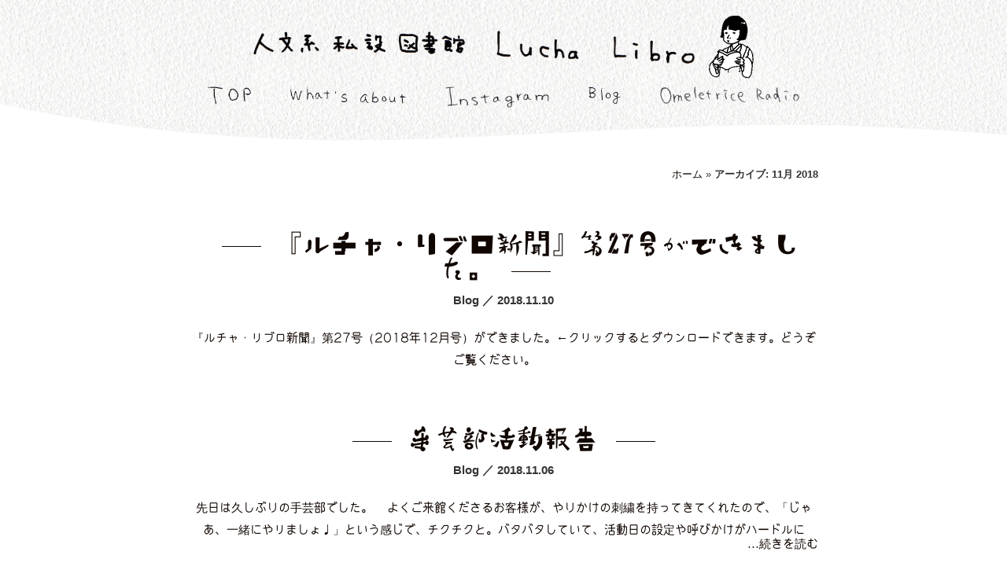

--- FILE ---
content_type: text/html; charset=UTF-8
request_url: https://lucha-libro.net/date/2018/11/
body_size: 37263
content:
<!DOCTYPE html>
<html lang="ja">
<head>

<!-- meta -->
<meta charset="UTF-8">
<meta http-equiv="X-UA-Compatible" content="IE=edge,chrome=1">
    <meta name="viewport" content="width=device-width">

<!-- meta seo -->
<title>11月 2018 - 人文系私設図書館 Lucha Libro</title>
<meta name="keyword" content="人文系私設図書館 Lucha Libro,図書館,パブリック・スペース,研究センター,">
<meta name="description" content="人文系私設図書館 Lucha Libroは、図書館、パブリック・スペース、研究センターなどを内包する、大げさにいえば「人文知の拠点」である。">
<meta name="author" content="人文系私設図書館 Lucha Libro">
<meta name="copyright" content="©lucha-libro. All rights reserved.">

<!-- css common -->
<link rel="stylesheet" href="https://lucha-libro.net/wp/wp-content/themes/lucha-libro/style.css">
    <link rel="stylesheet" href="https://lucha-libro.net/wp/wp-content/themes/lucha-libro/assets/css/normalize.css">
    <link rel="stylesheet" href="https://lucha-libro.net/wp/wp-content/themes/lucha-libro/assets/css/fonts.css">
    <link rel="stylesheet" href="https://lucha-libro.net/wp/wp-content/themes/lucha-libro/assets/css/style.css">
<link rel="stylesheet" href="https://lucha-libro.net/wp/wp-content/themes/lucha-libro/assets/js/colorbox/colorbox.css">

<!-- css unique -->
    <link rel="stylesheet" href="https://lucha-libro.net/wp/wp-content/themes/lucha-libro/assets/css/blog.css">

<!-- fonts -->

<!-- for IE -->
<!-- <link rel="stylesheet" href="https://lucha-libro.net/wp/wp-content/themes/lucha-libro/assets/css/ie10.css"> -->
<link rel="stylesheet" href="https://lucha-libro.net/wp/wp-content/themes/lucha-libro/assets/css/ie11.css">

<meta name='robots' content='noindex, follow' />
	<style>img:is([sizes="auto" i], [sizes^="auto," i]) { contain-intrinsic-size: 3000px 1500px }</style>
	
	<!-- This site is optimized with the Yoast SEO plugin v25.5 - https://yoast.com/wordpress/plugins/seo/ -->
	<meta name="description" content="人文系私設図書館 Lucha Libro（ルチャ・リブロ）は、図書館、カフェ、パブリック・スペース、研究センターなどを内包する、大げさにいえば「人文知の拠点」である。" />
	<meta property="og:locale" content="ja_JP" />
	<meta property="og:type" content="website" />
	<meta property="og:title" content="11月 2018 - 人文系私設図書館 Lucha Libro" />
	<meta property="og:description" content="人文系私設図書館 Lucha Libro（ルチャ・リブロ）は、図書館、カフェ、パブリック・スペース、研究センターなどを内包する、大げさにいえば「人文知の拠点」である。" />
	<meta property="og:url" content="https://lucha-libro.net/date/2018/11/" />
	<meta property="og:site_name" content="人文系私設図書館 Lucha Libro" />
	<meta name="twitter:card" content="summary_large_image" />
	<script type="application/ld+json" class="yoast-schema-graph">{"@context":"https://schema.org","@graph":[{"@type":"CollectionPage","@id":"https://lucha-libro.net/date/2018/11/","url":"https://lucha-libro.net/date/2018/11/","name":"11月 2018 - 人文系私設図書館 Lucha Libro","isPartOf":{"@id":"https://lucha-libro.net/#website"},"description":"人文系私設図書館 Lucha Libro（ルチャ・リブロ）は、図書館、カフェ、パブリック・スペース、研究センターなどを内包する、大げさにいえば「人文知の拠点」である。","breadcrumb":{"@id":"https://lucha-libro.net/date/2018/11/#breadcrumb"},"inLanguage":"ja"},{"@type":"BreadcrumbList","@id":"https://lucha-libro.net/date/2018/11/#breadcrumb","itemListElement":[{"@type":"ListItem","position":1,"name":"ホーム","item":"https://lucha-libro.net/"},{"@type":"ListItem","position":2,"name":"アーカイブ: 11月 2018"}]},{"@type":"WebSite","@id":"https://lucha-libro.net/#website","url":"https://lucha-libro.net/","name":"人文系私設図書館 Lucha Libro","description":"人文系私設図書館 Lucha Libro（ルチャ・リブロ）は、図書館、カフェ、パブリック・スペース、研究センターなどを内包する、大げさにいえば「人文知の拠点」である。","potentialAction":[{"@type":"SearchAction","target":{"@type":"EntryPoint","urlTemplate":"https://lucha-libro.net/?s={search_term_string}"},"query-input":{"@type":"PropertyValueSpecification","valueRequired":true,"valueName":"search_term_string"}}],"inLanguage":"ja"}]}</script>
	<!-- / Yoast SEO plugin. -->


<link rel='stylesheet' id='wp-block-library-css' href='https://lucha-libro.net/wp/wp-includes/css/dist/block-library/style.min.css?ver=902037cf798fd4431cd09b92e68f4be7' type='text/css' media='all' />
<style id='classic-theme-styles-inline-css' type='text/css'>
/*! This file is auto-generated */
.wp-block-button__link{color:#fff;background-color:#32373c;border-radius:9999px;box-shadow:none;text-decoration:none;padding:calc(.667em + 2px) calc(1.333em + 2px);font-size:1.125em}.wp-block-file__button{background:#32373c;color:#fff;text-decoration:none}
</style>
<style id='global-styles-inline-css' type='text/css'>
:root{--wp--preset--aspect-ratio--square: 1;--wp--preset--aspect-ratio--4-3: 4/3;--wp--preset--aspect-ratio--3-4: 3/4;--wp--preset--aspect-ratio--3-2: 3/2;--wp--preset--aspect-ratio--2-3: 2/3;--wp--preset--aspect-ratio--16-9: 16/9;--wp--preset--aspect-ratio--9-16: 9/16;--wp--preset--color--black: #000000;--wp--preset--color--cyan-bluish-gray: #abb8c3;--wp--preset--color--white: #ffffff;--wp--preset--color--pale-pink: #f78da7;--wp--preset--color--vivid-red: #cf2e2e;--wp--preset--color--luminous-vivid-orange: #ff6900;--wp--preset--color--luminous-vivid-amber: #fcb900;--wp--preset--color--light-green-cyan: #7bdcb5;--wp--preset--color--vivid-green-cyan: #00d084;--wp--preset--color--pale-cyan-blue: #8ed1fc;--wp--preset--color--vivid-cyan-blue: #0693e3;--wp--preset--color--vivid-purple: #9b51e0;--wp--preset--gradient--vivid-cyan-blue-to-vivid-purple: linear-gradient(135deg,rgba(6,147,227,1) 0%,rgb(155,81,224) 100%);--wp--preset--gradient--light-green-cyan-to-vivid-green-cyan: linear-gradient(135deg,rgb(122,220,180) 0%,rgb(0,208,130) 100%);--wp--preset--gradient--luminous-vivid-amber-to-luminous-vivid-orange: linear-gradient(135deg,rgba(252,185,0,1) 0%,rgba(255,105,0,1) 100%);--wp--preset--gradient--luminous-vivid-orange-to-vivid-red: linear-gradient(135deg,rgba(255,105,0,1) 0%,rgb(207,46,46) 100%);--wp--preset--gradient--very-light-gray-to-cyan-bluish-gray: linear-gradient(135deg,rgb(238,238,238) 0%,rgb(169,184,195) 100%);--wp--preset--gradient--cool-to-warm-spectrum: linear-gradient(135deg,rgb(74,234,220) 0%,rgb(151,120,209) 20%,rgb(207,42,186) 40%,rgb(238,44,130) 60%,rgb(251,105,98) 80%,rgb(254,248,76) 100%);--wp--preset--gradient--blush-light-purple: linear-gradient(135deg,rgb(255,206,236) 0%,rgb(152,150,240) 100%);--wp--preset--gradient--blush-bordeaux: linear-gradient(135deg,rgb(254,205,165) 0%,rgb(254,45,45) 50%,rgb(107,0,62) 100%);--wp--preset--gradient--luminous-dusk: linear-gradient(135deg,rgb(255,203,112) 0%,rgb(199,81,192) 50%,rgb(65,88,208) 100%);--wp--preset--gradient--pale-ocean: linear-gradient(135deg,rgb(255,245,203) 0%,rgb(182,227,212) 50%,rgb(51,167,181) 100%);--wp--preset--gradient--electric-grass: linear-gradient(135deg,rgb(202,248,128) 0%,rgb(113,206,126) 100%);--wp--preset--gradient--midnight: linear-gradient(135deg,rgb(2,3,129) 0%,rgb(40,116,252) 100%);--wp--preset--font-size--small: 13px;--wp--preset--font-size--medium: 20px;--wp--preset--font-size--large: 36px;--wp--preset--font-size--x-large: 42px;--wp--preset--spacing--20: 0.44rem;--wp--preset--spacing--30: 0.67rem;--wp--preset--spacing--40: 1rem;--wp--preset--spacing--50: 1.5rem;--wp--preset--spacing--60: 2.25rem;--wp--preset--spacing--70: 3.38rem;--wp--preset--spacing--80: 5.06rem;--wp--preset--shadow--natural: 6px 6px 9px rgba(0, 0, 0, 0.2);--wp--preset--shadow--deep: 12px 12px 50px rgba(0, 0, 0, 0.4);--wp--preset--shadow--sharp: 6px 6px 0px rgba(0, 0, 0, 0.2);--wp--preset--shadow--outlined: 6px 6px 0px -3px rgba(255, 255, 255, 1), 6px 6px rgba(0, 0, 0, 1);--wp--preset--shadow--crisp: 6px 6px 0px rgba(0, 0, 0, 1);}:where(.is-layout-flex){gap: 0.5em;}:where(.is-layout-grid){gap: 0.5em;}body .is-layout-flex{display: flex;}.is-layout-flex{flex-wrap: wrap;align-items: center;}.is-layout-flex > :is(*, div){margin: 0;}body .is-layout-grid{display: grid;}.is-layout-grid > :is(*, div){margin: 0;}:where(.wp-block-columns.is-layout-flex){gap: 2em;}:where(.wp-block-columns.is-layout-grid){gap: 2em;}:where(.wp-block-post-template.is-layout-flex){gap: 1.25em;}:where(.wp-block-post-template.is-layout-grid){gap: 1.25em;}.has-black-color{color: var(--wp--preset--color--black) !important;}.has-cyan-bluish-gray-color{color: var(--wp--preset--color--cyan-bluish-gray) !important;}.has-white-color{color: var(--wp--preset--color--white) !important;}.has-pale-pink-color{color: var(--wp--preset--color--pale-pink) !important;}.has-vivid-red-color{color: var(--wp--preset--color--vivid-red) !important;}.has-luminous-vivid-orange-color{color: var(--wp--preset--color--luminous-vivid-orange) !important;}.has-luminous-vivid-amber-color{color: var(--wp--preset--color--luminous-vivid-amber) !important;}.has-light-green-cyan-color{color: var(--wp--preset--color--light-green-cyan) !important;}.has-vivid-green-cyan-color{color: var(--wp--preset--color--vivid-green-cyan) !important;}.has-pale-cyan-blue-color{color: var(--wp--preset--color--pale-cyan-blue) !important;}.has-vivid-cyan-blue-color{color: var(--wp--preset--color--vivid-cyan-blue) !important;}.has-vivid-purple-color{color: var(--wp--preset--color--vivid-purple) !important;}.has-black-background-color{background-color: var(--wp--preset--color--black) !important;}.has-cyan-bluish-gray-background-color{background-color: var(--wp--preset--color--cyan-bluish-gray) !important;}.has-white-background-color{background-color: var(--wp--preset--color--white) !important;}.has-pale-pink-background-color{background-color: var(--wp--preset--color--pale-pink) !important;}.has-vivid-red-background-color{background-color: var(--wp--preset--color--vivid-red) !important;}.has-luminous-vivid-orange-background-color{background-color: var(--wp--preset--color--luminous-vivid-orange) !important;}.has-luminous-vivid-amber-background-color{background-color: var(--wp--preset--color--luminous-vivid-amber) !important;}.has-light-green-cyan-background-color{background-color: var(--wp--preset--color--light-green-cyan) !important;}.has-vivid-green-cyan-background-color{background-color: var(--wp--preset--color--vivid-green-cyan) !important;}.has-pale-cyan-blue-background-color{background-color: var(--wp--preset--color--pale-cyan-blue) !important;}.has-vivid-cyan-blue-background-color{background-color: var(--wp--preset--color--vivid-cyan-blue) !important;}.has-vivid-purple-background-color{background-color: var(--wp--preset--color--vivid-purple) !important;}.has-black-border-color{border-color: var(--wp--preset--color--black) !important;}.has-cyan-bluish-gray-border-color{border-color: var(--wp--preset--color--cyan-bluish-gray) !important;}.has-white-border-color{border-color: var(--wp--preset--color--white) !important;}.has-pale-pink-border-color{border-color: var(--wp--preset--color--pale-pink) !important;}.has-vivid-red-border-color{border-color: var(--wp--preset--color--vivid-red) !important;}.has-luminous-vivid-orange-border-color{border-color: var(--wp--preset--color--luminous-vivid-orange) !important;}.has-luminous-vivid-amber-border-color{border-color: var(--wp--preset--color--luminous-vivid-amber) !important;}.has-light-green-cyan-border-color{border-color: var(--wp--preset--color--light-green-cyan) !important;}.has-vivid-green-cyan-border-color{border-color: var(--wp--preset--color--vivid-green-cyan) !important;}.has-pale-cyan-blue-border-color{border-color: var(--wp--preset--color--pale-cyan-blue) !important;}.has-vivid-cyan-blue-border-color{border-color: var(--wp--preset--color--vivid-cyan-blue) !important;}.has-vivid-purple-border-color{border-color: var(--wp--preset--color--vivid-purple) !important;}.has-vivid-cyan-blue-to-vivid-purple-gradient-background{background: var(--wp--preset--gradient--vivid-cyan-blue-to-vivid-purple) !important;}.has-light-green-cyan-to-vivid-green-cyan-gradient-background{background: var(--wp--preset--gradient--light-green-cyan-to-vivid-green-cyan) !important;}.has-luminous-vivid-amber-to-luminous-vivid-orange-gradient-background{background: var(--wp--preset--gradient--luminous-vivid-amber-to-luminous-vivid-orange) !important;}.has-luminous-vivid-orange-to-vivid-red-gradient-background{background: var(--wp--preset--gradient--luminous-vivid-orange-to-vivid-red) !important;}.has-very-light-gray-to-cyan-bluish-gray-gradient-background{background: var(--wp--preset--gradient--very-light-gray-to-cyan-bluish-gray) !important;}.has-cool-to-warm-spectrum-gradient-background{background: var(--wp--preset--gradient--cool-to-warm-spectrum) !important;}.has-blush-light-purple-gradient-background{background: var(--wp--preset--gradient--blush-light-purple) !important;}.has-blush-bordeaux-gradient-background{background: var(--wp--preset--gradient--blush-bordeaux) !important;}.has-luminous-dusk-gradient-background{background: var(--wp--preset--gradient--luminous-dusk) !important;}.has-pale-ocean-gradient-background{background: var(--wp--preset--gradient--pale-ocean) !important;}.has-electric-grass-gradient-background{background: var(--wp--preset--gradient--electric-grass) !important;}.has-midnight-gradient-background{background: var(--wp--preset--gradient--midnight) !important;}.has-small-font-size{font-size: var(--wp--preset--font-size--small) !important;}.has-medium-font-size{font-size: var(--wp--preset--font-size--medium) !important;}.has-large-font-size{font-size: var(--wp--preset--font-size--large) !important;}.has-x-large-font-size{font-size: var(--wp--preset--font-size--x-large) !important;}
:where(.wp-block-post-template.is-layout-flex){gap: 1.25em;}:where(.wp-block-post-template.is-layout-grid){gap: 1.25em;}
:where(.wp-block-columns.is-layout-flex){gap: 2em;}:where(.wp-block-columns.is-layout-grid){gap: 2em;}
:root :where(.wp-block-pullquote){font-size: 1.5em;line-height: 1.6;}
</style>
<link rel='stylesheet' id='contact-form-7-css' href='https://lucha-libro.net/wp/wp-content/plugins/contact-form-7/includes/css/styles.css?ver=6.1' type='text/css' media='all' />
<link rel='stylesheet' id='wp-pagenavi-css' href='https://lucha-libro.net/wp/wp-content/plugins/wp-pagenavi/pagenavi-css.css?ver=2.70' type='text/css' media='all' />
<link rel="https://api.w.org/" href="https://lucha-libro.net/wp-json/" /><script>
  (function(i,s,o,g,r,a,m){i['GoogleAnalyticsObject']=r;i[r]=i[r]||function(){
  (i[r].q=i[r].q||[]).push(arguments)},i[r].l=1*new Date();a=s.createElement(o),
  m=s.getElementsByTagName(o)[0];a.async=1;a.src=g;m.parentNode.insertBefore(a,m)
  })(window,document,'script','//www.google-analytics.com/analytics.js','ga');

  ga('create', 'UA-75596249-1', 'auto');
  ga('send', 'pageview');

</script><link rel="Shortcut Icon" type="image/x-icon" href="//lucha-libro.net/wp/wp-content/uploads/2016/03/favicon.ico" />
<link rel="apple-touch-icon-precomposed" href="//lucha-libro.net/wp/wp-content/uploads/2016/03/apple-touch-icon-1.png" />
</head>

<body class="archive date wp-theme-lucha-libro desktop chrome" id="%e3%80%8e%e3%83%ab%e3%83%81%e3%83%a3%e3%83%bb%e3%83%aa%e3%83%96%e3%83%ad%e6%96%b0%e8%81%9e%e3%80%8f%e7%ac%ac26%e5%8f%b7%e3%81%8c%e3%81%a7%e3%81%8d%e3%81%be%e3%81%97%e3%81%9f%e3%80%82-2-id">

<div class="wrap">

    <header class="header">
        <h1 class="site-title">
            <a href="https://lucha-libro.net/">
                <img class="logo-title retina" src="https://lucha-libro.net/wp/wp-content/themes/lucha-libro/assets/images/loop/site-title.png" alt="人文系私設図書館 Lucha Libro">
                <img class="logo retina" src="https://lucha-libro.net/wp/wp-content/themes/lucha-libro/assets/images/loop/logo.png" alt="ルチャリブロ">
            </a>
        </h1>
        <nav class="gnav">
            <ul>
                <li class="gnav__01"><a href="https://lucha-libro.net/"><img class="retina" src="https://lucha-libro.net/wp/wp-content/themes/lucha-libro/assets/images/loop/gn-top.png" alt="TOP"></a></li>
                <li class="gnav__02"><a href="https://lucha-libro.net/#about"><img class="retina" src="https://lucha-libro.net/wp/wp-content/themes/lucha-libro/assets/images/loop/gn-wha.png" alt="What's about"></a></li>
                <!-- <li class="gnav__03"><img class="retina" src="https://lucha-libro.net/wp/wp-content/themes/lucha-libro/assets/images/loop/gn-sto.png" alt="Store">
                    <ul>
                        <li><a href="https://aoiki.thebase.in/" target="_blank"><img class="retina" src="https://lucha-libro.net/wp/wp-content/themes/lucha-libro/assets/images/loop/gn-sto__aoiki.png" alt="コマモノいろいろ。青い木"></a></li>
                        <li><a href="https://luchalibro.base.shop/" target="_blank"><img class="retina" src="https://lucha-libro.net/wp/wp-content/themes/lucha-libro/assets/images/loop/gn-sto__llbsto.png" alt="Lucha Libro Bookstore"></a></li>
                    </ul>
                </li> -->
                <!-- <li class="gnav__04"><a href="https://lucha-libro.net/anthropology"><img class="retina" src="https://lucha-libro.net/wp/wp-content/themes/lucha-libro/assets/images/loop/gn-funky.png" alt="Funky Anthropology"></a></li> -->
                <li class="gnav__04"><a href="https://www.instagram.com/luchalibro_library/" target="_blank"><img class="retina" src="https://lucha-libro.net/wp/wp-content/themes/lucha-libro/assets/images/loop/gn-instagram.png" alt="Funky Anthropology"></a></li>
                <li class="gnav__05"><a href="https://lucha-libro.net/blog"><img class="retina" src="https://lucha-libro.net/wp/wp-content/themes/lucha-libro/assets/images/loop/gn-blog.png" alt="Blog"></a></li>
                <li class="gnav__07"><a href="http://omeradi.org/" target="_blank"><img class="retina" src="https://lucha-libro.net/wp/wp-content/themes/lucha-libro/assets/images/loop/gn-ome.png" alt="オムライスラヂオ"></a></li>
            </ul>
        </nav>
        <!-- //.gnav -->
        <div class="bg-paper-top pc"></div>
    </header>
    <!-- //.header -->

    <div class="illust-box">
    <!-- 全ページで表示 -->
    <span class="illust05 pc"><img class="retina" src="https://lucha-libro.net/wp/wp-content/themes/lucha-libro/assets/images/loop/illust05.png" alt="桜の絵"></span>
    <span class="illust06 pc"><img class="retina" src="https://lucha-libro.net/wp/wp-content/themes/lucha-libro/assets/images/loop/illust06.png" alt="つぼみの絵"></span>
    </div>
        <!-- /.main-image -->

    <main class="main">

        <section class="cont-box post-area">
            <div class="inner">
                                    <p class="breadcrumbs fs-small"><span><span><a href="https://lucha-libro.net/">ホーム</a></span> » <span class="breadcrumb_last" aria-current="page"><strong>アーカイブ: 11月 2018</strong></span></span></p>                                                    <div class="cont-box__in">
                        <h1 class="t1 f-Pigmo">『ルチャ・リブロ新聞』第27号ができました。</h1>
                                                <p class="post-meta">Blog ／ <time datetime="2018-11-10T16:39:36+09:00">2018.11.10</time>
                        </p>
                        <a href="https://lucha-libro.net/649/" title="『ルチャ・リブロ新聞』第27号ができました。">
                            <div id="post-649" class="cont_box_in f-jisz8903 justify post-649 post type-post status-publish format-standard hentry category-blog">
                              <!-- <p class="mb20">カテゴリー：Blog</p> -->
                              <p>『ルチャ・リブロ新聞』第27号（2018年12月号）ができました。←クリックするとダウンロードできます。どうぞご覧ください。 &nbsp; &nbsp;</p>
                            </div>
                        </a>
                    </div>
                                    <div class="cont-box__in">
                        <h1 class="t1 f-Pigmo">手芸部活動報告</h1>
                                                <p class="post-meta">Blog ／ <time datetime="2018-11-06T13:35:42+09:00">2018.11.06</time>
                        </p>
                        <a href="https://lucha-libro.net/643/" title="手芸部活動報告">
                            <div id="post-643" class="cont_box_in f-jisz8903 justify post-643 post type-post status-publish format-standard hentry category-blog">
                              <!-- <p class="mb20">カテゴリー：Blog</p> -->
                              <p>先日は久しぶりの手芸部でした。 &nbsp; よくご来館くださるお客様が、やりかけの刺繍を持ってきてくれたので、「じゃあ、一緒にやリましょ♩」という感じで、チクチクと。バタバタしていて、活動日の設定や呼びかけがハードルに<span class="excerpt-more">…続きを読む</span></p>
                            </div>
                        </a>
                    </div>
                                    <div class="cont-box__in">
                        <h1 class="t1 f-Pigmo">11月の開館日</h1>
                                                <p class="post-meta">Calendar ／ <time datetime="2018-11-01T22:46:57+09:00">2018.11.01</time>
                        </p>
                        <a href="https://lucha-libro.net/640/" title="11月の開館日">
                            <div id="post-640" class="cont_box_in f-jisz8903 justify post-640 post type-post status-publish format-standard hentry category-calendar">
                              <!-- <p class="mb20">カテゴリー：Calendar</p> -->
                                                          </div>
                        </a>
                    </div>
                                <div class="cf">
    <nav class="sidebar fs-small fr">
        <!--
            <ul>
                <li>
                                    </li>
            </ul>
         -->
         <dl class="monthly-archive">
             <dt>月別アーカイブ</dt>
             <dd>
                 <ul class="ul ul__dot">
                    	<li><a href='https://lucha-libro.net/date/2026/01/'>2026年1月</a>&nbsp;(2)</li>
	<li><a href='https://lucha-libro.net/date/2025/12/'>2025年12月</a>&nbsp;(1)</li>
	<li><a href='https://lucha-libro.net/date/2025/11/'>2025年11月</a>&nbsp;(4)</li>
	<li><a href='https://lucha-libro.net/date/2025/10/'>2025年10月</a>&nbsp;(2)</li>
	<li><a href='https://lucha-libro.net/date/2025/09/'>2025年9月</a>&nbsp;(1)</li>
	<li><a href='https://lucha-libro.net/date/2025/08/'>2025年8月</a>&nbsp;(1)</li>
	<li><a href='https://lucha-libro.net/date/2025/07/'>2025年7月</a>&nbsp;(2)</li>
	<li><a href='https://lucha-libro.net/date/2025/06/'>2025年6月</a>&nbsp;(1)</li>
	<li><a href='https://lucha-libro.net/date/2025/05/'>2025年5月</a>&nbsp;(1)</li>
	<li><a href='https://lucha-libro.net/date/2025/04/'>2025年4月</a>&nbsp;(1)</li>
	<li><a href='https://lucha-libro.net/date/2025/03/'>2025年3月</a>&nbsp;(2)</li>
	<li><a href='https://lucha-libro.net/date/2025/02/'>2025年2月</a>&nbsp;(2)</li>
	<li><a href='https://lucha-libro.net/date/2025/01/'>2025年1月</a>&nbsp;(1)</li>
	<li><a href='https://lucha-libro.net/date/2024/12/'>2024年12月</a>&nbsp;(1)</li>
	<li><a href='https://lucha-libro.net/date/2024/11/'>2024年11月</a>&nbsp;(3)</li>
	<li><a href='https://lucha-libro.net/date/2024/10/'>2024年10月</a>&nbsp;(1)</li>
	<li><a href='https://lucha-libro.net/date/2024/09/'>2024年9月</a>&nbsp;(1)</li>
	<li><a href='https://lucha-libro.net/date/2024/08/'>2024年8月</a>&nbsp;(1)</li>
	<li><a href='https://lucha-libro.net/date/2024/07/'>2024年7月</a>&nbsp;(1)</li>
	<li><a href='https://lucha-libro.net/date/2024/06/'>2024年6月</a>&nbsp;(2)</li>
	<li><a href='https://lucha-libro.net/date/2024/05/'>2024年5月</a>&nbsp;(2)</li>
	<li><a href='https://lucha-libro.net/date/2024/03/'>2024年3月</a>&nbsp;(3)</li>
	<li><a href='https://lucha-libro.net/date/2024/01/'>2024年1月</a>&nbsp;(2)</li>
	<li><a href='https://lucha-libro.net/date/2023/12/'>2023年12月</a>&nbsp;(1)</li>
	<li><a href='https://lucha-libro.net/date/2023/11/'>2023年11月</a>&nbsp;(2)</li>
	<li><a href='https://lucha-libro.net/date/2023/10/'>2023年10月</a>&nbsp;(1)</li>
	<li><a href='https://lucha-libro.net/date/2023/09/'>2023年9月</a>&nbsp;(2)</li>
	<li><a href='https://lucha-libro.net/date/2023/08/'>2023年8月</a>&nbsp;(3)</li>
	<li><a href='https://lucha-libro.net/date/2023/07/'>2023年7月</a>&nbsp;(1)</li>
	<li><a href='https://lucha-libro.net/date/2023/06/'>2023年6月</a>&nbsp;(3)</li>
	<li><a href='https://lucha-libro.net/date/2023/05/'>2023年5月</a>&nbsp;(1)</li>
	<li><a href='https://lucha-libro.net/date/2023/04/'>2023年4月</a>&nbsp;(1)</li>
	<li><a href='https://lucha-libro.net/date/2023/03/'>2023年3月</a>&nbsp;(2)</li>
	<li><a href='https://lucha-libro.net/date/2023/01/'>2023年1月</a>&nbsp;(2)</li>
	<li><a href='https://lucha-libro.net/date/2022/12/'>2022年12月</a>&nbsp;(2)</li>
	<li><a href='https://lucha-libro.net/date/2022/11/'>2022年11月</a>&nbsp;(2)</li>
	<li><a href='https://lucha-libro.net/date/2022/10/'>2022年10月</a>&nbsp;(2)</li>
	<li><a href='https://lucha-libro.net/date/2022/09/'>2022年9月</a>&nbsp;(3)</li>
	<li><a href='https://lucha-libro.net/date/2022/08/'>2022年8月</a>&nbsp;(2)</li>
	<li><a href='https://lucha-libro.net/date/2022/07/'>2022年7月</a>&nbsp;(3)</li>
	<li><a href='https://lucha-libro.net/date/2022/06/'>2022年6月</a>&nbsp;(2)</li>
	<li><a href='https://lucha-libro.net/date/2022/05/'>2022年5月</a>&nbsp;(2)</li>
	<li><a href='https://lucha-libro.net/date/2022/04/'>2022年4月</a>&nbsp;(3)</li>
	<li><a href='https://lucha-libro.net/date/2022/03/'>2022年3月</a>&nbsp;(4)</li>
	<li><a href='https://lucha-libro.net/date/2022/02/'>2022年2月</a>&nbsp;(2)</li>
	<li><a href='https://lucha-libro.net/date/2022/01/'>2022年1月</a>&nbsp;(2)</li>
	<li><a href='https://lucha-libro.net/date/2021/12/'>2021年12月</a>&nbsp;(2)</li>
	<li><a href='https://lucha-libro.net/date/2021/11/'>2021年11月</a>&nbsp;(3)</li>
	<li><a href='https://lucha-libro.net/date/2021/10/'>2021年10月</a>&nbsp;(3)</li>
	<li><a href='https://lucha-libro.net/date/2021/09/'>2021年9月</a>&nbsp;(3)</li>
	<li><a href='https://lucha-libro.net/date/2021/08/'>2021年8月</a>&nbsp;(2)</li>
	<li><a href='https://lucha-libro.net/date/2021/07/'>2021年7月</a>&nbsp;(3)</li>
	<li><a href='https://lucha-libro.net/date/2021/06/'>2021年6月</a>&nbsp;(2)</li>
	<li><a href='https://lucha-libro.net/date/2021/05/'>2021年5月</a>&nbsp;(4)</li>
	<li><a href='https://lucha-libro.net/date/2021/04/'>2021年4月</a>&nbsp;(1)</li>
	<li><a href='https://lucha-libro.net/date/2021/03/'>2021年3月</a>&nbsp;(2)</li>
	<li><a href='https://lucha-libro.net/date/2021/02/'>2021年2月</a>&nbsp;(2)</li>
	<li><a href='https://lucha-libro.net/date/2021/01/'>2021年1月</a>&nbsp;(1)</li>
	<li><a href='https://lucha-libro.net/date/2020/12/'>2020年12月</a>&nbsp;(1)</li>
	<li><a href='https://lucha-libro.net/date/2020/11/'>2020年11月</a>&nbsp;(2)</li>
	<li><a href='https://lucha-libro.net/date/2020/10/'>2020年10月</a>&nbsp;(4)</li>
	<li><a href='https://lucha-libro.net/date/2020/09/'>2020年9月</a>&nbsp;(4)</li>
	<li><a href='https://lucha-libro.net/date/2020/08/'>2020年8月</a>&nbsp;(3)</li>
	<li><a href='https://lucha-libro.net/date/2020/06/'>2020年6月</a>&nbsp;(4)</li>
	<li><a href='https://lucha-libro.net/date/2020/05/'>2020年5月</a>&nbsp;(3)</li>
	<li><a href='https://lucha-libro.net/date/2020/04/'>2020年4月</a>&nbsp;(2)</li>
	<li><a href='https://lucha-libro.net/date/2020/03/'>2020年3月</a>&nbsp;(2)</li>
	<li><a href='https://lucha-libro.net/date/2020/02/'>2020年2月</a>&nbsp;(3)</li>
	<li><a href='https://lucha-libro.net/date/2019/12/'>2019年12月</a>&nbsp;(2)</li>
	<li><a href='https://lucha-libro.net/date/2019/11/'>2019年11月</a>&nbsp;(2)</li>
	<li><a href='https://lucha-libro.net/date/2019/10/'>2019年10月</a>&nbsp;(4)</li>
	<li><a href='https://lucha-libro.net/date/2019/09/'>2019年9月</a>&nbsp;(2)</li>
	<li><a href='https://lucha-libro.net/date/2019/08/'>2019年8月</a>&nbsp;(3)</li>
	<li><a href='https://lucha-libro.net/date/2019/07/'>2019年7月</a>&nbsp;(2)</li>
	<li><a href='https://lucha-libro.net/date/2019/06/'>2019年6月</a>&nbsp;(2)</li>
	<li><a href='https://lucha-libro.net/date/2019/05/'>2019年5月</a>&nbsp;(4)</li>
	<li><a href='https://lucha-libro.net/date/2019/04/'>2019年4月</a>&nbsp;(2)</li>
	<li><a href='https://lucha-libro.net/date/2019/03/'>2019年3月</a>&nbsp;(3)</li>
	<li><a href='https://lucha-libro.net/date/2019/02/'>2019年2月</a>&nbsp;(1)</li>
	<li><a href='https://lucha-libro.net/date/2018/12/'>2018年12月</a>&nbsp;(3)</li>
	<li><a href='https://lucha-libro.net/date/2018/11/' aria-current="page">2018年11月</a>&nbsp;(3)</li>
	<li><a href='https://lucha-libro.net/date/2018/10/'>2018年10月</a>&nbsp;(3)</li>
	<li><a href='https://lucha-libro.net/date/2018/09/'>2018年9月</a>&nbsp;(4)</li>
	<li><a href='https://lucha-libro.net/date/2018/08/'>2018年8月</a>&nbsp;(2)</li>
	<li><a href='https://lucha-libro.net/date/2018/07/'>2018年7月</a>&nbsp;(1)</li>
	<li><a href='https://lucha-libro.net/date/2018/06/'>2018年6月</a>&nbsp;(2)</li>
	<li><a href='https://lucha-libro.net/date/2018/05/'>2018年5月</a>&nbsp;(5)</li>
	<li><a href='https://lucha-libro.net/date/2018/04/'>2018年4月</a>&nbsp;(4)</li>
	<li><a href='https://lucha-libro.net/date/2018/03/'>2018年3月</a>&nbsp;(2)</li>
	<li><a href='https://lucha-libro.net/date/2018/02/'>2018年2月</a>&nbsp;(1)</li>
	<li><a href='https://lucha-libro.net/date/2017/12/'>2017年12月</a>&nbsp;(1)</li>
	<li><a href='https://lucha-libro.net/date/2017/11/'>2017年11月</a>&nbsp;(2)</li>
	<li><a href='https://lucha-libro.net/date/2017/10/'>2017年10月</a>&nbsp;(3)</li>
	<li><a href='https://lucha-libro.net/date/2017/08/'>2017年8月</a>&nbsp;(3)</li>
	<li><a href='https://lucha-libro.net/date/2017/07/'>2017年7月</a>&nbsp;(3)</li>
	<li><a href='https://lucha-libro.net/date/2017/06/'>2017年6月</a>&nbsp;(4)</li>
	<li><a href='https://lucha-libro.net/date/2017/05/'>2017年5月</a>&nbsp;(1)</li>
	<li><a href='https://lucha-libro.net/date/2017/04/'>2017年4月</a>&nbsp;(1)</li>
	<li><a href='https://lucha-libro.net/date/2017/03/'>2017年3月</a>&nbsp;(2)</li>
	<li><a href='https://lucha-libro.net/date/2017/02/'>2017年2月</a>&nbsp;(3)</li>
	<li><a href='https://lucha-libro.net/date/2016/12/'>2016年12月</a>&nbsp;(2)</li>
	<li><a href='https://lucha-libro.net/date/2016/11/'>2016年11月</a>&nbsp;(2)</li>
	<li><a href='https://lucha-libro.net/date/2016/10/'>2016年10月</a>&nbsp;(5)</li>
	<li><a href='https://lucha-libro.net/date/2016/09/'>2016年9月</a>&nbsp;(5)</li>
	<li><a href='https://lucha-libro.net/date/2016/07/'>2016年7月</a>&nbsp;(6)</li>
	<li><a href='https://lucha-libro.net/date/2016/06/'>2016年6月</a>&nbsp;(6)</li>
	<li><a href='https://lucha-libro.net/date/2016/05/'>2016年5月</a>&nbsp;(4)</li>
	<li><a href='https://lucha-libro.net/date/2016/04/'>2016年4月</a>&nbsp;(1)</li>
                </ul>
             </dd>
         </dl>
         <dl class="category-list">
             <dt>カテゴリー</dt>
             <dd>
                 <ul class="ul ul__dot">
                    	<li class="cat-item cat-item-1"><a href="https://lucha-libro.net/blog/">Blog</a> (157)
</li>
	<li class="cat-item cat-item-3"><a href="https://lucha-libro.net/calendar/">Calendar</a> (90)
</li>
	<li class="cat-item cat-item-2"><a href="https://lucha-libro.net/anthropology/">Funky Anthropology</a> (6)
</li>
                </ul>
             </dd>
         </dl>
    </nav>
</div>                            </div><!-- /.inner -->
        </section>
        <!-- //.cont-box -->

    </main>
    <!-- //.main -->

    <footer class="footer">
        <div class="inner">
            <dl itemscope itemtype="http://schema.org/Corporation">
                <dt class="ft-logo">
                    <img class="retina" src="https://lucha-libro.net/wp/wp-content/themes/lucha-libro/assets/images/loop/logo.png" alt="人文系私設図書館 Lucha Libro">
                    <a href="/">人文系私設図書館 Lucha Libro</a>
                </dt>
                <dd>
                    <span class="address" itemprop="address" itemscope itemtype="http://schema.org/PostalAddress">
                        <span class="address-region" itemprop="addressRegion">奈良県</span><span class="address-locality" itemprop="addressLocality">吉野郡</span><span class="street-address" itemprop="streetAddress">東吉野村</span>
                    </span>
                </dd>
                <!-- <dd>
                    <span itemprop="telephone">
                      <span class="tel-link">xx-xxxx-xxxx</span>
                    </span>
                </dd> -->
            </dl>
            <p class="ft-copyright"><small>Copyright ＠ 人文系私設図書館 Lucha Libro. All Rights Reserved.</small></p>

            <div class="illust-box">
    <!-- 全ページで表示 -->
    <span class="illust05 pc"><img class="retina" src="https://lucha-libro.net/wp/wp-content/themes/lucha-libro/assets/images/loop/illust05.png" alt="桜の絵"></span>
    <span class="illust06 pc"><img class="retina" src="https://lucha-libro.net/wp/wp-content/themes/lucha-libro/assets/images/loop/illust06.png" alt="つぼみの絵"></span>
    </div>
        </div>
    </footer><!-- /.footer -->

</div><!-- /#wrap -->

<!-- JavaScript -->
<script src="https://lucha-libro.net/wp/wp-content/themes/lucha-libro/assets/js/jquery-1.11.2.min.js"></script>
<script src="https://lucha-libro.net/wp/wp-content/themes/lucha-libro/assets/js/jquery.function.js"></script>
<script src="https://lucha-libro.net/wp/wp-content/themes/lucha-libro/assets/js/jquery.smoothScroll.js"></script>
<!-- <script src="https://lucha-libro.net/wp/wp-content/themes/lucha-libro/assets/js/jquery.easing.1.3.js"></script> -->
    <script src="https://lucha-libro.net/wp/wp-content/themes/lucha-libro/assets/js/colorbox/jquery.colorbox-min.js"></script>
    <script src="https://lucha-libro.net/wp/wp-content/themes/lucha-libro/assets/js/colorbox/jquery.colorbox.style.js"></script>
    <script src="https://lucha-libro.net/wp/wp-content/themes/lucha-libro/assets/js/colorbox/jquery.colorbox-ja.js"></script>

<script type="speculationrules">
{"prefetch":[{"source":"document","where":{"and":[{"href_matches":"\/*"},{"not":{"href_matches":["\/wp\/wp-*.php","\/wp\/wp-admin\/*","\/wp\/wp-content\/uploads\/*","\/wp\/wp-content\/*","\/wp\/wp-content\/plugins\/*","\/wp\/wp-content\/themes\/lucha-libro\/*","\/*\\?(.+)"]}},{"not":{"selector_matches":"a[rel~=\"nofollow\"]"}},{"not":{"selector_matches":".no-prefetch, .no-prefetch a"}}]},"eagerness":"conservative"}]}
</script>
<script type="text/javascript" src="https://lucha-libro.net/wp/wp-includes/js/dist/hooks.min.js?ver=4d63a3d491d11ffd8ac6" id="wp-hooks-js"></script>
<script type="text/javascript" src="https://lucha-libro.net/wp/wp-includes/js/dist/i18n.min.js?ver=5e580eb46a90c2b997e6" id="wp-i18n-js"></script>
<script type="text/javascript" id="wp-i18n-js-after">
/* <![CDATA[ */
wp.i18n.setLocaleData( { 'text direction\u0004ltr': [ 'ltr' ] } );
/* ]]> */
</script>
<script type="text/javascript" src="https://lucha-libro.net/wp/wp-content/plugins/contact-form-7/includes/swv/js/index.js?ver=6.1" id="swv-js"></script>
<script type="text/javascript" id="contact-form-7-js-translations">
/* <![CDATA[ */
( function( domain, translations ) {
	var localeData = translations.locale_data[ domain ] || translations.locale_data.messages;
	localeData[""].domain = domain;
	wp.i18n.setLocaleData( localeData, domain );
} )( "contact-form-7", {"translation-revision-date":"2025-06-27 09:47:49+0000","generator":"GlotPress\/4.0.1","domain":"messages","locale_data":{"messages":{"":{"domain":"messages","plural-forms":"nplurals=1; plural=0;","lang":"ja_JP"},"This contact form is placed in the wrong place.":["\u3053\u306e\u30b3\u30f3\u30bf\u30af\u30c8\u30d5\u30a9\u30fc\u30e0\u306f\u9593\u9055\u3063\u305f\u4f4d\u7f6e\u306b\u7f6e\u304b\u308c\u3066\u3044\u307e\u3059\u3002"],"Error:":["\u30a8\u30e9\u30fc:"]}},"comment":{"reference":"includes\/js\/index.js"}} );
/* ]]> */
</script>
<script type="text/javascript" id="contact-form-7-js-before">
/* <![CDATA[ */
var wpcf7 = {
    "api": {
        "root": "https:\/\/lucha-libro.net\/wp-json\/",
        "namespace": "contact-form-7\/v1"
    }
};
/* ]]> */
</script>
<script type="text/javascript" src="https://lucha-libro.net/wp/wp-content/plugins/contact-form-7/includes/js/index.js?ver=6.1" id="contact-form-7-js"></script>
</body>
</html>

--- FILE ---
content_type: text/css
request_url: https://lucha-libro.net/wp/wp-content/themes/lucha-libro/assets/css/fonts.css
body_size: 731
content:
@charset "utf-8";

/*-------------------------------------------------

 for [Lucha Libro]

 Style Name: fonts.css

 File URL: common/css/fonts.css

 Created: 2016-3-26

 Description by ieha

-------------------------------------------------*/



/* ---------------------------

  fonts

--------------------------- */
@font-face {
    font-family: 'pigmo';
    src: url('../fonts/Pigmo-subset.woff') format('woff'), /* デフォルト */
         url('../fonts/Pigmo.ttf') format('truetype') /* Safari, Android, iOS */
}
.f-Pigmo { font-family: 'pigmo'; }

@font-face {
    font-family: 'jisz8903';
    src: url('../fonts/jisz8903-subset.woff') format('woff'), /* デフォルト */
         url('../fonts/jisz8903.ttf') format('truetype') /* Safari, Android, iOS */
}

.f-jisz8903 { font-family: 'jisz8903'; }

--- FILE ---
content_type: text/css
request_url: https://lucha-libro.net/wp/wp-content/themes/lucha-libro/assets/css/style.css
body_size: 18173
content:
@charset "utf-8";

/*-------------------------------------------------

 for [Lucha Libro]

 Style Name: style.css

 File URL: assets/css/style.css

 Created: 2016-3-26

 Description by ieha

-------------------------------------------------*/

/* ************************************

  **** pc,tablet,smp ****

************************************ */

/* structure
------------------------- */
html {
  font-size: 62.5%;
}

*,
*::before,
*::after {
  box-sizing: border-box;
}

h1,
h2,
h3,
h4,
h5,
h6,
p,
em,
dl,
dt,
dd,
ul,
ol,
li {
  margin: 0;
  padding: 0;
  font-style: normal;
  list-style: none;
}

h1,
h2,
h3,
h4,
h5,
h6 {
  line-height: 1;
}

body {
  line-height: 1.9;
  font-size: 1.5rem;
  font-family: Roboto, "Droid Sans", "游ゴシック", YuGothic, "ヒラギノ角ゴ ProN W3", "Hiragino Kaku Gothic ProN", "メイリオ", Meiryo, "ＭＳ ゴシック", "モトヤLシーダ3等幅", MotoyaLCedar, Verdana, Arial, sans-serif;
  color: #343434;
  font-weight: 500;
  background: #fff url(../images/loop/bg.png) repeat;
  background-size: 160px;
  /* Safariでopacityにトランジションかけた時のチラつき防止 */
  -webkit-font-smoothing: antialiased;
}

.ie__alert {
  display: none;
}

/* フェードイン */
/*.wrap {
  background: #fff;
  opacity: 0;
}*/

/* contents area
------------------------- */
.wrap,
.header,
.contents,
.footer,
.main,
.cont-box,
.cont-box__in,
.cont-box__in-in,
.cont-box__in-in-in {
  position: relative;
}

/* margin clear */
.cont-box:last-child,
.cont-box__in:last-child,
.cont-box__in-in:last-child,
.cont-box__in-in-in:last-child {
  margin-bottom: 0;
}

/* title
------------------------- */
.t1,
.t2,
.t3 {
  text-align: center;
}

/* anchor
------------------------- */
a:link,
a:visited {
  text-decoration: none;
  color: #100600;
  transition: all 0.4s ease;
}
a:hover,
a:hover img,
input:hover {
  opacity: 0.6;
  transition: all 0.4s ease;
  /* Safariチラツキ防止 */
  -webkit-transform: perspective(0);
}

.no-opa,
.no-opa:hover,
.no-opa:hover img {
  opacity: 1 !important;
}

.link:before {
  content: "»";
  margin-right: 7px;
  vertical-align: center;
}

.btn {
  padding: 10px 40px;
  font-weight: bold;
  letter-spacing: 1px;
}
.btn__blue {
  color: #fff !important;
  background: #6699ff;
}
.btn__black {
  color: #fff !important;
  background: #000;
}

/* list
------------------------- */
.ul,
.ol,
.dl {
  line-height: 1.5;
  margin: 0;
  padding: 0;
}
.ul__dot > li {
  margin-left: 1.5em;
  list-style-type: disc;
}
.ol__dec li {
  margin-left: 1.5em;
  list-style-type: decimal;
}

.dl__line {
  line-height: 3;
  text-align: left;
  border-bottom: 1px solid #c6c6c6;
  position: relative;
}
.dl__line > dt {
  width: 10rem;
  padding-left: 1em;
  border-top: 1px solid #c6c6c6;
  float: left;
}
.dl__line > dd {
  margin-left: 9rem;
  padding-left: 1em;
  border-left: 1px solid #c6c6c6;
  border-top: 1px solid #c6c6c6;
}

.dl__line ul,
.dl__line ol,
.dl__line dd dl {
  line-height: 2.5;
  padding: 10px 0;
}

/* table
------------------------- */
.bTb {
  width: 100%;
  border-collapse: separate;
  border-spacing: 1px;
}
.bTb caption,
caption {
  display: none;
}
.bTb th {
  font-weight: bold;
}
.bTb td {
}

.bTb__color th {
  padding: 6px 10px;
  color: #f8f8f1;
  background: #9c9c9c;
}
.bTb__color td {
  padding: 6px;
  border-bottom: solid 1px #d1d1d1;
  border-right: solid 1px #d1d1d1;
  background: #fafafa;
}

/* utility
------------------------- */
/* margin, padding */
.mt15 {
  margin-top: 15px !important;
}
.mr10 {
  margin-right: 10px !important;
}
.mb10 {
  margin-bottom: 10px !important;
}
.mb20 {
  margin-bottom: 20px !important;
}
.mb30 {
  margin-bottom: 30px !important;
}

/* width, height */
.w100p {
  width: 100%;
}

/* display */
.dpno {
  display: none;
}

/* text -- サイズ */
.fs-small {
  font-size: 1.3rem;
}
/* text -- 色 */
.red {
  color: #c22139;
}
.blue {
  color: #214ec2;
}
/* text -- 太さ */
.bold {
  font-weight: bold;
}
/* text -- シャドウ -- 黒 */
.shadow-txt-black {
  -webkit-text-shadow: 0 0 2px rgba(0, 0, 0, 0.8);
  -moz-text-shadow: 0 0 2px rgba(0, 0, 0, 0.8);
  -ms-text-shadow: 0 0 2px rgba(0, 0, 0, 0.8);
  -o-text-shadow: 0 0 2px rgba(0, 0, 0, 0.8);
  text-shadow: 0 0 2px rgba(0, 0, 0, 0.8);
}
/* text -- シャドウ -- 白 */
.shadow-txt-white {
  -webkit-text-shadow: 0 1px 0 rgba(255, 255, 255, 1);
  -moz-text-shadow: 0 1px 0 rgba(255, 255, 255, 1);
  -ms-text-shadow: 0 1px 0 rgba(255, 255, 255, 1);
  -o-text-shadow: 0 1px 0 rgba(255, 255, 255, 1);
  text-shadow: 0 1px 0 rgba(255, 255, 255, 1);
}
/* text -- 揃え位置 */
.justify {
  text-align: justify;
  text-justify: inter-ideograph;
}
.tac {
  margin: 0 auto;
  text-align: center;
}
/* text -- 強調装飾 */
.marker {
  margin: 0 2px;
  padding: 3px;
  border-bottom: 1px solid rgba(120, 100, 24, 0.2);
  border-radius: 2px;
  background: rgba(120, 100, 24, 0.2);
}

/* display */
.block {
  display: block;
}

/* float */
.fl {
  float: left;
}
.fr {
  float: right;
}

/* box */
.box {
  padding: 10px;
}
.box__dotted {
  border: 1px dotted rgba(0, 0, 0, 0.3);
}
.box__gray {
  border: 1px solid #e8e8e8;
  background-color: #f1f1f1;
}
.box__white {
  border: 1px solid #fff;
  background: #fff;
}
.box:last-child {
  margin-bottom: 0;
}

/* 下線 */
.underline {
  border-bottom: 1px solid #000;
}

/* multi column */
.tb-layout {
  text-align: justify;
  text-justify: inter-ideograph;
  display: table;
}
.tb-layout > div,
.tb-layout > li {
  vertical-align: top;
  display: table-cell;
}

/* colorbox
------------------------- */
/* 横スクロールバー除去 */
#cboxLoadedContent {
  overflow-x: hidden !important;
}

/* 閉じるボタン */
#cboxClose {
  width: 32px !important;
  height: 32px !important;
  background: transparent url("../images/loop/cbox-close-bt.png") no-repeat scroll center top !important;
  top: 40px !important;
  right: 40px !important;
  cursor: pointer;
  z-index: 1000;
  /* CSSスプライト */
  text-indent: 100% !important;
  white-space: nowrap !important;
  overflow: hidden !important;
  display: block !important;
}
#cboxClose img {
  position: relative;
  z-index: 1000;
}
#cboxClose:hover img {
  opacity: 0.7;
  transition: all 0.4s ease;
}

/* micro clearfix
------------------------- */
.cf::after,
.wrap::after,
.header::after,
.contents::after,
.main::after,
.cont-box::after,
.cont-box__in::after,
.cont-box__in-in::after,
.cont-box__in-in-in::after,
.footer::after {
  content: " ";
  display: block;
  clear: both;
}

/* ---------------------------

  unique

--------------------------- */

.gnav ul {
  display: flex;
  justify-content: center;
  gap: 10px;
}

/* ************************************

  Media Queries **** pc,tablet ****

************************************ */

@media all and (min-width: 768px) {
  /* structure
    ------------------------- */
  /* pc非表示 */
  #smpnav__wrap,
  .smpnav__body--sub,
  .smp {
    display: none !important;
  }

  .wrap {
    width: 100%;
  }

  .header,
  .main,
  .footer {
    margin: 0 auto;
    position: relative;
  }

  .header {
    min-width: 100%;
    padding: 20px 0 0;
    background: #fff url(../images/loop/bg.png) repeat;
    background-size: 160px;
    position: fixed;
    z-index: 10;
  }
  /* position:fixedでヘッダ固定時のページ内リンクのずれを解消 */
  .fixed-fix {
    margin-top: -250px;
    padding-top: 250px;
  }
  .site-title {
    margin-bottom: 10px;
    text-align: center;
    position: relative;
    z-index: 10;
  }
  .site-title img {
    vertical-align: middle;
  }
  .site-title .logo {
    /* width: 90px; */
    /* margin-right: 10px; */
    margin-left: 10px;
  }
  .site-title .logo-title {
    width: auto;
    height: 42px;
  }

  .gnav {
    line-height: 2rem;
    position: relative;
    z-index: 10;
  }
  /* .gnav ul {
                display: flex;
                justify-content: center;
                gap: 10px;
            } */
  .gnav li {
    padding: 0 25px;
    /* text-align: center; */
    list-style: none;
    /* display: table-cell;
                    /* position: relative; */
    &:not(:first-child) {
      background: url(../images/loop/gn-line.png) 0 0 no-repeat;
      background-size: 2px 100%;
    }
  }
  /* ドロップダウンメニュー */
  .gnav li ul {
    padding-top: 30px;
    display: none;
    position: absolute;
    top: 0;
    left: 0;
  }
  .gnav li ul li {
    margin-top: 5px;
    padding: 5px 10px;
    text-align: left;
    border-radius: 5px;
    background: rgba(255, 255, 255, 0.9);
    display: block !important;
  }
  .gnav li ul li a {
    height: auto !important;
  }

  .gnav > li:first-child {
    padding-left: 0;
    background: none;
  }
  .gnav > li:last-child {
    padding-right: 0;
  }

  .gnav li img {
    height: 22px;
    vertical-align: middle;
  }
  .gnav .gnav__04 img {
    height: 27px;
  } /* Funky Anthropology */

  .gnav li > a {
    height: 1em;
    line-height: 1;
    display: inline-block;
  }
  /* hover時のにじみ防止 */
  .gnav li > a:hover,
  .gnav li > a:hover img {
    opacity: 1 !important;
    transform: none;
  }
  .gnav li > a::after {
    content: "";
    display: block;
    width: 0;
    margin: 6px auto 0;
    border-bottom: 1px solid #7b7b7b;
    transition: width 0.3s ease-in-out;
  }
  .gnav li > a:hover::after {
    width: 100%;
  }

  .main {
    padding: 60px 0;
    background-color: #fff;
    background-image: url(../images/loop/bg-paper.png), url(../images/loop/bg-paper.png);
    background-position: top left, bottom left;
    background-repeat: repeat-x, repeat-x;
    background-size: 2000px;
  }
  /* ヘッダの下用 */
  .bg-paper-top {
    width: 2000px;
    height: 60px;
    background: url(../images/loop/bg-paper.png) top left repeat-x;
    background-size: 2000px;
    position: absolute;
  }

  .inner {
    width: 800px;
    margin: 0 auto;
    padding: 50px 0;
  }

  .footer {
  }
  .footer .inner {
    padding: 0 0 30px 0;
    position: relative;
  }
  .ft-logo img {
    width: 55px;
    margin-right: 10px;
    float: left;
  }
  .footer address {
    display: block;
  }
  .ft-copyright {
    margin-top: -1.3rem;
    position: absolute;
    top: 50%;
    right: 0;
  }

  .illust-box {
    max-width: 1300px;
    margin: 0 auto;
    position: relative;
  }
  .illust-box span {
    display: block;
    position: relative;
    z-index: 1;
  }
  .illust-box img {
    position: absolute;
  }

  /* トップ・下層双方に配置 */
  /* 花の絵（カラー：赤色） */
  .illust-box .illust02 {
    z-index: 1;
  }
  .illust-box .illust02 img {
    width: 140px;
    top: 195px;
    right: 100px;
  }
  /* footerに配置 */
  .illust-box .illust05 img /* 桜の絵（カラー：桜色） */ {
    width: 80px;
    bottom: 70px;
    left: 840px;
  }
  /* footerに配置 */
  .illust-box .illust06 img /* つぼみの絵（カラー：黄色） */ {
    width: 100px;
    bottom: 50px;
    left: -130px;
  }
  /* <?php get_template_part( 'tm-illust-box' ); ?> の重複分を非表示 */
  .footer .illust-box .illust02,
  .footer .illust-box .illust01 {
    display: none;
  }

  /* contents area
    ------------------------- */
  .cont-box {
    background: #fff;
  }
  .cont-box__in {
    margin-bottom: 70px;
  }
  .cont-box__in-in {
  }
  .cont-box__in-in-in {
  }

  /* title
    ------------------------- */
  .t1 {
    margin-bottom: 35px;
    text-align: center;
    font-size: 3.2rem;
    color: #100600;
    letter-spacing: 3px;
  }
  .t2 {
    margin-bottom: 20px;
  }
  .t3 {
  }
} /* /@media */

/* ************************************

  Media Queries **** smp ****

************************************ */

@media all and (max-width: 767px) {
  body {
    font-size: 1.4rem;
  }

  /* fluid-img */
  img,
  object {
    max-width: 100%;
    height: auto;
  }
  table {
    width: 100%;
  }

  /* structure
    ------------------------- */
  /* smp非表示 */
  .pc {
    display: none !important;
  }

  .wrap {
  }

  .header {
    width: 100%;
    padding: 0;
    background: #fff url(../images/loop/bg.png) repeat;
    background-size: 160px;
    /*position: fixed;*/
    z-index: 100;
    box-shadow: 0 0 15px 0 rgba(0, 0, 0, 0.2);
    z-index: 0;
  }

  .gnav ul {
    flex-wrap: wrap;
    gap: 20px 30px;
    /* padding-bottom: 20px; */
    padding: 0 10px 20px;
    li {
      padding-bottom: 5px;
      border-bottom: 1px dotted #ccc;
    }
  }

  @media screen and (orientation: landscape) {
    /*画面横の場合*/
    .header {
      position: inherit;
    }
  }

  /* position:fixedでヘッダ固定時のページ内リンクのずれを解消 */
  .fixed-fix {
    margin-top: -20px;
    padding-top: 20px;
  }
  .site-title {
    margin-bottom: 10px;
    text-align: center;
    font-size: 1.5rem;
  }
  .site-title img {
    vertical-align: middle;
  }
  .site-title .logo {
    /* width: 80px; */
    margin-left: 10px;
  }
  .site-title .logo-title {
    width: 160px;
  }

  .gnav {
    line-height: 2rem;
  }
  .gnav ul {
    /* margin: 0 auto;
              padding: 0 10px; */
    /*display: table;*/
  }
  .gnav li {
    /* width: 46%;
                    margin: 0 2% 10px 2%;
                    padding-bottom: 5px;
                    text-align: center;
                    list-style: none;
                    border-bottom: 1px dotted #ccc;
                    float: left; */
  }
  /* ドロップダウンメニュー */
  .gnav li ul {
    margin-top: 1px;
  }
  .gnav li ul li {
    width: auto;
    margin: 0;
    padding: 9px 0px;
    border-bottom: none;
    float: none;
  }
  .gnav li ul li a {
    display: block;
  }

  .gnav li:first-child {
    padding-left: 0;
    background: none;
  }
  /*.gnav .gnav__05,
                .gnav .gnav__06 {
                    margin-bottom: 0;
                    padding: 0;
                    border: none;
                }*/
  .gnav .gnav__07 {
    /* margin-bottom: 0;
                    padding: 0;
                    border: none; */
  }
  .gnav li img {
    height: 18px;
    vertical-align: middle;
  }
  .gnav .gnav__04 img {
    height: 20px;
  } /* Funky Anthropology */

  .gnav li > a {
    line-height: 1;
    text-align: center;
    display: inline-block;
  }
  /* hover時のにじみ防止 */
  .gnav li > a,
  .gnav li > a:hover,
  .gnav li > a:hover img {
    opacity: 1 !important;
    transform: none;
  }

  .main {
    /*padding: 190px 0 33px 0;*/
    padding-bottom: 33px;
    background-color: #fff;
    background-image: url(../images/loop/bg-paper.png);
    background-position: bottom left;
  }

  .inner {
    margin: 0 auto;
    padding: 30px 10px;
  }

  .footer {
    max-width: 320px;
    margin: 0 auto;
    position: relative;
  }
  .ft-logo img {
    width: 55px;
    margin-right: 10px;
    float: left;
  }
  .footer address {
    display: block;
  }
  .ft-copyright {
    margin-top: 1.3rem;
    font-size: 1.2rem;
  }

  .illust-box {
    width: 100%;
    margin: 0 auto;
    position: relative;
  }
  .illust-box span {
    display: block;
    position: relative;
    z-index: 1;
  }
  .illust-box img {
    position: absolute;
  }

  /* トップ・下層双方に配置 */
  /* 花の絵（カラー：赤色） */
  .illust-box .illust02 {
    display: none;
  }

  /* footerに配置 */
  .illust-box .illust05 img /* 桜の絵（カラー：桜色） */ {
    width: 50px;
    bottom: 20px;
    right: -4px;
  }
  /* <?php get_template_part( 'tm-illust-box' ); ?> の重複分を非表示 */
  .footer .illust-box .illust01,
  .footer .illust-box .illust02 {
    display: none;
  }

  /* contents area
    ------------------------- */
  .cont-box {
    background: #fff;
  }
  .cont-box__in {
    margin-bottom: 40px;
  }
  .cont-box__in-in {
  }
  .cont-box__in-in-in {
  }

  /* title
    ------------------------- */
  .t1 {
    margin-bottom: 15px;
    text-align: center;
    font-size: 2rem;
    color: #100600;
    letter-spacing: 3px;
  }
  .t2 {
    margin-bottom: 20px;
  }
  .t3 {
  }

  /* anchor
    ------------------------- */
  .btn {
    padding: 10px;
    letter-spacing: 0;
  }

  /* list
    ------------------------- */
  .dl__line {
    line-height: 2;
  }
  .dl__line > dt {
    width: 6.5rem;
    padding-left: 0;
  }
  .dl__line > dd {
    margin-left: 6.5rem;
    padding-left: 0.5em;
  }

  /* utility
    ------------------------- */
  /* width, height */
  .w100p {
    width: auto;
  }

  /* margin, padding */
  .pl43 {
    padding-left: 0;
  }
  .plr43 {
    padding: 0;
  }

  /* display */
  .cont-box p span.block {
    display: inline;
  }

  /* float */
  .fl {
    float: none;
  }
  .fr {
    float: none;
  }
  .fr.box,
  img.fr {
    margin: 0 auto 10px auto;
    display: block;
  }

  /* box */
  .box {
    padding: 10px;
    /*-webkit-border-radius: 5px;
      -moz-border-radius: 5px;
      border-radius: 5px;
      -webkit-box-shadow: 0px 10px 15px -10px rgba(0,0,0,.4);
      box-shadow: 0px 10px 15px -10px rgba(0,0,0,.4);*/
  }
  .box__dotted {
    border: 1px dotted rgba(0, 0, 0, 0.3);
  }
  .box__gray {
    border: 1px solid #e8e8e8;
    background-color: #f1f1f1;
  }
  .box__white {
    border: 1px solid #fff;
    background: #fff;
  }
  .box:last-child {
    margin-bottom: 0;
  }

  /* multi column */
  .tb-layout {
    display: inherit;
  }
  .tb-layout > div,
  .tb-layout > li {
    width: auto;
    display: block;
  }
  .tb-layout > div:first-child,
  .tb-layout > li:first-child,
  .tb-layout > div:last-child,
  .tb-layout > li:last-child {
    padding: 0;
  }
} /* /@media */

/* ************************************

  Media Queries **** smp -- iPhone4-5 ****

************************************ */

@media all and (max-width: 320px) {
  /*  .gnav .gnav__01 { display: none; }
  .gnav .gnav__02 {
      padding-left: 0;
      background: none;}*/
}

/* ************************************

  Media Queries **** 高解像度 ****

************************************

/* tablet
------------------------- */
@media screen and (max-width: 768px) and (-webkit-min-device-pixel-ratio: 1.5) {
}

/* smp
------------------------- */
@media screen and (max-width: 480px) and (-webkit-min-device-pixel-ratio: 1.5) {
}


--- FILE ---
content_type: application/javascript
request_url: https://lucha-libro.net/wp/wp-content/themes/lucha-libro/assets/js/colorbox/jquery.colorbox.style.js
body_size: 822
content:
$(document).ready(function(){
    $(".more_ajax").colorbox({transition:"fade", fixed: "true", maxWidth:'90%',maxHeight:'95%'});
    $(".more_ajax_table").colorbox({transition:"fade", fixed: "true", width:'90%',maxHeight:'95%'});
    $(".inline").colorbox({inline:true, fixed: "true", width:"90%"});
    $(".ph_g1").colorbox({rel:'ph_g1', transition:"fade", maxWidth:'100%',maxHeight:'100%'});
    $(".ph_g2").colorbox({rel:'ph_g2', transition:"fade", maxWidth:'100%',maxHeight:'100%'});
    $(".ph_g3").colorbox({rel:'ph_g3', transition:"fade", maxWidth:'100%',maxHeight:'100%'});
    $(".ph_cpost").colorbox({rel:'ph_cp', transition:"fade", maxWidth:'100%',maxHeight:'100%'});

    $("#click").click(function(){
        $('#click').css({"background-color":"#f00", "color":"#fff", "cursor":"inherit"}) .text("Open this window again and this message will still be here.");
        return false;
    });
});
